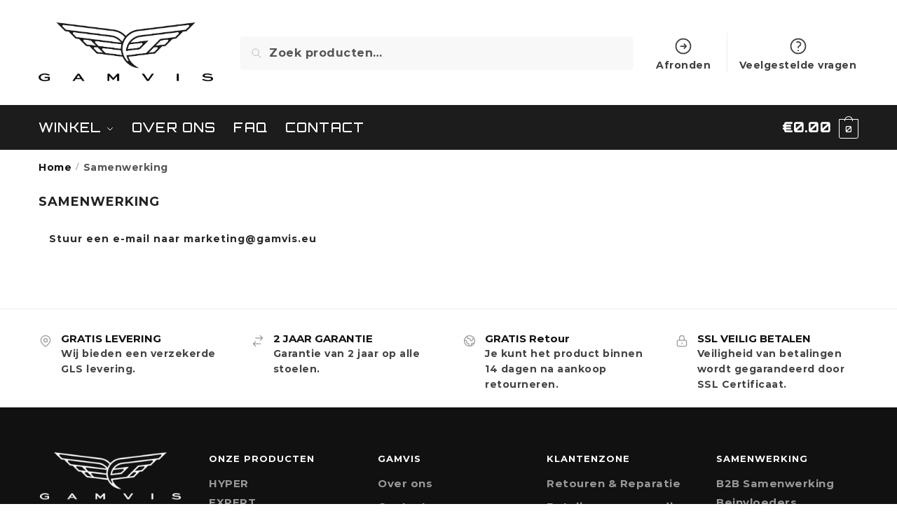

--- FILE ---
content_type: text/css
request_url: https://gamvis.nl/wp-content/themes/shoptimizer-child-theme/style.css?ver=1.1.0
body_size: 4200
content:
/*
Theme Name: Shoptimizer Child Theme
Theme URI: 
Description: Child theme of Shoptimizer
Author: CommerceGurus
Author URI: 
Template: shoptimizer
Version: 1.1.0
*/



/*Styling*/
/* =================== *\
	General - START
\* =================== */
.grecaptcha-badge {
	visibility: hidden !important;
	opacity: 0 !important;
}

.woocommerce .u-columns > div[class*="u-column"],
.woocommerce div[class*="col"] > div[class*="col-"],
.woocommerce section[class*="col"] > div[class*="col-"] {
	max-width: 1170px;;
	flex-basis: auto;
	padding-left: 0;
	padding-right: 0;
}

body .woocommerce #respond input#submit.alt,
body .woocommerce a.button.alt,
body .woocommerce button.button.alt,
body .woocommerce input.button.alt,
.product .cart .single_add_to_cart_button,
.shoptimizer-sticky-add-to-cart__content-button a.button,
.widget_shopping_cart a.button.checkout,
body .main-navigation ul.menu li.menu-item-has-children.full-width > .sub-menu-wrapper li a.button,
body ul.products li.product .button,
body .main-navigation ul.menu li.menu-item-has-children.full-width > .sub-menu-wrapper li a.added_to_cart,
body ul.products li.product .added_to_cart,
.woocommerce-cart p.return-to-shop a,
.site-main input[type="submit"],
.site-main div.wpforms-container-full .wpforms-form input[type=submit],
.site-main div.wpforms-container-full .wpforms-form button[type=submit],
.elementor-row .feature a,
.image-feature figcaption span,
.entry-content p.woocommerce.add_to_cart_inline a.button {
	border-radius: 20px !important;
}

.button {
	display: block;
	width: auto;
	height: auto;
	margin-left: auto;
	margin-right: auto;
	padding: 15px 30px;
	font-family: "Orbitron", Sans-serif;
	font-size: 20px;
	font-weight: 500;
	color: #fff;
	line-height: 0.9;
	text-decoration: none;
	letter-spacing: 1.4px;
	transition: all .4s;
	text-align: center;
	text-transform: uppercase;
	cursor: pointer;
}

body ul.products li.product .button {
	height: auto !important;
	line-height: 120% !important;
	min-height: 40px;
	padding-top: 10px !important;
	padding-bottom: 10px !important;
}

.button.black {
	background-color: #000;
	box-shadow: 0px 0px 10px 0px rgba(0, 0, 0, 0.5)
}

.button.black:hover {
	background-color: #ff503c;
}

.entry-content .button.blue,
.button.blue {
	background-color: #ff503c;
}

.entry-content .button.blue:hover,
.button.blue:hover {
	background-color: #000;
}

.button.radius {
	border-radius: 20px !important;
}

.button.center {
	display: inline-block;
	margin-left: auto;
	margin-right: auto;
	width: auto;
}

.upsell-title,
.custom-main h1,
.custom-main h2,
.custom-main h3,
.custom-main h4,
.custom-main h5,
.custom-main h6 {
	font-family: "Orbitron", Sans-serif;
}

h1.section-title,
h2.section-title,
h3.section-title,
h4.section-title,
h5.section-title,
h6.section-title {
	margin: 20px 0 40px;
	color: #0f0f0f;
	font-weight: bold;
	text-align: center;
	letter-spacing: 3px;
	text-transform: none;
}

.move-text {
	border-right: 1px solid #000;
	overflow: hidden;
}

.move-text span {
	display: none;
	white-space: nowrap;
}

.move-text span.active {
	display: block;
	color: #ff503c;
}

/* =================== *\
	General - END
\* =================== */

/* =================== *\
	Pages - START
\* =================== */
body .price ins {
	color: #dd3737 !important
}

.product-label.sale-item {
	color: #000;
	background-color: transparent;
	border: 1px solid #000;
	font-weight: 500;
	min-width: 36px;
	min-height: 36px;
	padding: 0;
}

.below-content {
	margin-top: 30px;
}

/* =================== *\
	Pages - END
\* =================== */

/* =================== *\
	Page Home - START
\* =================== */
/*Slider*/
#hp-slider {
	margin: 10px;
	margin-bottom: 5px
}

.hp-slider-container {
	display: flex;
	flex-wrap: nowrap;
}

.hp-slide-container {
	width: 100%;
	flex-basis: 100%;
	text-align: center;
}

.hp-slide-container img {
	margin-left: auto;
	margin-right: auto;
	width: auto;
	height: auto;
	object-fit: contain;
	object-position: center;
	opacity: 0;
	visibility: hidden;
}

/*Products list*/
#products {
	margin-top: 0px;
	margin-bottom: 20px;
}

#products .section-title {
	text-transform: uppercase;
	margin-top: 5px;
}

#products .products-list-inner {
	padding: 10px 15px;
}

/*About*/
#about {
	margin: 20px 0;
}

#about .create-container {
	margin: 20px 0;
}

.create-text-container {
	display: -webkit-flex;
	display: -moz-flex;
	display: -ms-flex;
	display: -o-flex;
	display: flex;
	-ms-align-items: center;
	align-items: center;
	justify-content: flex-start;
	flex-wrap: wrap;
}

.create-text-container h4 {
	width: auto;
	flex-basis: auto;
	font-size: 18px;
	font-weight: 400;
	letter-spacing: .4px;
	line-height: 1.2;
	margin: 0;
	text-transform: uppercase;
	color: #54595f;
	margin-right: 5px;
}

.create-text-container h4:first-child {
	flex-basis: 100%;
	width: 100%;
}

.create-text-container h4.move-text {
	position: relative;
	height: 26px;
	color: #ff503c;
}

.create-button-container {
	text-align: center;
	margin-top: 20px;
	margin-bottom: 20px;
}

#about .move-text {
	position: relative;
	margin-left: auto;
	margin-right: auto;
}

#about .move-text-inner {
	display: block;
	position: absolute;
	left: 0;
	top: 0;
	bottom: 0;
	width: auto;
	line-height: 26px;
}

#about .adventages-container {
	margin: 30px 0;
	padding-top: 10px;
	border-top: 1px solid #d3d3d3;

}

#about .single-adv {
	margin-top: 20px;
	text-align: center;
	padding-left: 10px;
	padding-right: 10px;
}

#about .single-adv img {
	display: inline-block;
	margin-bottom: 10px;
	width: 120px;
	height: auto;
}

#about .single-adv h5 {
	text-transform: uppercase;
	font-size: 18px;
	letter-spacing: 1px;
	margin-bottom: 10px;
	color: #0f0f0f;
}

#about .single-adv h5 {
	font-size: 12px;
}

/*Warranty*/
#warrnaty {
	margin: 20px 0;
}

#warranty .section-title {
	margin-top: 30px;
	padding-top: 30px;
	border-top: 1px solid #d3d3d3;
}

.istgm-container .section-title {
	margin-top: 30px;
    padding-top: 30px;
    border-top: 1px solid #d3d3d3;
}

/* =================== *\
	Page Home - END
\* =================== */

/* =================== *\
	Page About - START
\* =================== */
#page-about section {
	margin-top: 50px;
	margin-bottom: 50px;
}

#page-about .text-container {
	height: 100%;
	display: -webkit-flex;
	display: -moz-flex;
	display: -ms-flex;
	display: -o-flex;
	display: flex;
	flex-wrap: wrap;
	-ms-align-items: center;
	align-items: center;
	justify-content: flex-start;
}

#page-about .text-container h4,
#page-about .text-container p {
	flex-basis: 100%;
	width: 100%;

}

#page-about .img-container {
	text-align: center;
}

#page-about .img-container img {
	margin-left: auto;
	margin-right: auto;
	width: auto;
}

.page-about-button .button-holder {
	text-align: center;
	margin: 30px 0;
}

@media (min-width: 768px) {
	#page-about section:nth-child(even) .text-container {
		order: 2;
	}

	#page-about section:nth-child(even) .img-container {
		order: 1;
	}
}

/* =================== *\
	Page About - END
\* =================== */

/* =================== *\
	Page Contact - START
\* =================== */
.page-template-page-contact .woocommerce-breadcrumb {
	margin-bottom: 0 !important;
}

#page-contact {
	margin-bottom: 30px;
}

#page-contact .entry-content {
	padding-left: 15px;
	padding-right: 15px;
}

#page-contact .contact-section {
	border-bottom: 1px solid #000;
	padding: 20px 0;
}

#page-contact .contact-section h4 {
	font-weight: 600;
	color: #000;
	text-transform: uppercase;
}

#page-contact .contact-section p {
	text-transform: none !important;
	color: #2c2d33;
}

#page-contact .contact-section p a {
	transition: all .4s;
}

#page-contact .contact-section p a:hover {
	color: #a0a0a0;
}

#contact-form .input-holder label {
	display: block;
	width: 100%;
}

#contact-form input,
#contact-form textarea {
	max-width: 768px;
}

#contact-form .input-holder {
	margin-top: 10px;
	margin-bottom: 10px;
}

#contact-form .form-send {
	margin-top: 10px;
	margin-bottom: 10px;
}

#contact-form .button {
	margin-top: 10px;
}

#contact-form .req label::after {
	content: "*";
	color: #f00;

}

.map-container {
	padding-left: 15px;
	padding-right: 15px;
}

.map-container .acf-map {
	margin-top: 0;
}

#page-contact .contact-section.contact-form {
	border-bottom-width: 0;
}

.contact-data .logo {
	display: -webkit-flex;
	display: -moz-flex;
	display: -ms-flex;
	display: -o-flex;
	display: flex;
	-ms-align-items: center;
	align-items: center;
	justify-content: center;
}

.contact-data .logo img {
	max-width: 600px;
	width: 90%;
	flex-basis: 90%;
}

/* =================== *\
	Page Contact - END
\* =================== */

/* =================== *\
	Page Category - START
\* =================== */
body.home .star-rating,
body.archive .star-rating {
	display: none !important;
}

/* =================== *\
	Page Category - END
\* =================== */


/* =================== *\
	Single product - START
\* =================== */
.single-product .summary .star-rating {
	margin-top: -2px;
}

#reviews .commentlist li .comment_container .comment-text .star-rating {
	font-size: 1.875em !important;
}

.single-product .product-details-wrapper .product-label {
	color: #fff;
	background-color: #222;
}

.product-details-wrapper .product-label::before {
	top: -1px;
}

/*Page summary*/
.single-product #page div.product .summary {
	display: -webkit-flex;
	display: -moz-flex;
	display: -ms-flex;
	display: -o-flex;
	display: flex;
	-webkit-flex-wrap: wrap;
	-moz-flex-wrap: wrap;
	-ms-flex-wrap: wrap;
	-o-flex-wrap: wrap;
	flex-wrap: wrap;
}

.single-product .summary h1,
.single-product .summary .clear,
.single-product .summary .woocommerce-product-details__short-description,
.single-product .summary .woocommerce-product-rating,
.single-product .summary .stock,
.single-product .summary form.cart,
.single-product .summary .product_meta,
.single-product .summary .product-widget {
	flex-basis: 100%;
}

.single-product .summary h1 {
	order: 2;
	font-size: 16px;
}

.single-product .summary .price {
	order: 3;
}

.single-product .summary .product-label {
	order: 4;
}

.single-product .summary .clear {
	order: 6;
}

.single-product .summary .woocommerce-product-details__short-description {
	order: 7;
}

.single-product .summary .woocommerce-product-rating {
	order: 4;
	margin-bottom:10px
}

.single-product .summary .stock {
	order: 8;
	margin-top: -10px;
	padding-top: 5px;
}

.single-product .summary form.cart {
	order: 9;
}

.single-product .summary .product_meta {
	order: 10;
}

.single-product .summary .product-widget {
	order: 11;
}

.single-product .mobile-summary {
	display: none;
}

.single-product .mobile-summary .star-rating {
	width: 6.3em;
}

.woocommerce-checkout-review-order-table tr.order-total td,
.woocommerce-checkout-review-order-table tr.order-total th {
	font-size: 15px;
}

/* =================== *\
	Single product - END
\* =================== */

/* =================== *\
	Page default template - START
\* =================== */
#page-contact h1.entry-title,
.page-template-default h1.entry-title {
	text-transform: uppercase;
	font-size: 18px;
	font-weight: 700;
	letter-spacing: 1px;
	line-height: 1.3;
	color: #222;
}

.page-template-default .entry-content {
	padding-left: 15px;
	padding-right: 15px;
}

.page-template-default .entry-content h1,
.page-template-default .entry-content h2,
.page-template-default .entry-content h3,
.page-template-default .entry-content h4,
.page-template-default .entry-content h5,
.page-template-default .entry-content h6 {
	font-family: "Orbitron", Sans-serif;
	color: #0f76d4;
}

/* =================== *\
	Page default template - END
\* =================== */

/* =================== *\
	Footer - START
\* =================== */
.site-footer .fas,
.site-footer .fa,
footer:first-child .fa,
footer:first-child .fas {
	color: #ff503c;
}

footer:last-child:not(:only-of-type) {
	margin-top: 0 !important;
}

footer#footer-copy {
	background-color: #43464c;
	padding: 20px 0;
}

#footer-copy .row {
	width: 100%;
	flex-basis: 100%;
	-ms-align-items: center;
	align-items: center;
	margin-left: 0;
	margin-right: 0;
}

#footer-copy p {
	margin: 0;
}

#footer-copy .sc-inner {
	text-align: center;
}

#footer-copy .sc-inner a {
	padding: 5px;
	text-align: center;
}

#footer-copy .sc-inner img {
	width: 16px;
	max-width: 16px;
	vertical-align: middle;
	display: inline-block;
}

@media (min-width: 768px) {
	#about .move-text {
		margin-left: 0px;
	}

	#footer-copy .sc-inner {
		text-align: right;
	}

	footer#footer-copy .copy {
		text-align: left;
	}
}

/* =================== *\
	Footer - END
\* =================== */

/* =================== *\
	Checkout & Cart - START
\* =================== */
@media (max-width: 992px) {

	.woocommerce-checkout-review-order-table tr.order-total td,
	.woocommerce-checkout-review-order-table tr.order-total th,
	.cart_totals .shop_table tr.order-total td,
	.cart_totals .shop_table tr.order-total th {
		font-size: 16px;
	}
}


body.woocommerce-cart .woocommerce-message .message-content a {
	display: none;
}

.page-template-default .entry-content .woocommerce-billing-fields h3,
#order_review_heading {
	color: #222;
}

.woocommerce-checkout-review-order-table tfoot td {
	padding-left: 5px !important;
	height: 100%;
}


/* =================== *\
	Checkout - END
\* =================== */



/* =================== *\
	Old Page - START
\* =================== */
body.single-product #elementor-lightbox {
	display: none !important
}

body ul.products li.product img:last-of-type {
	padding: 0px 15px;
}

.products .wcspt-has-gallery a:first-of-type:hover .wcspt-transition,
.wcspt-img-link:hover .wcspt-transition {
	padding: 0px 15px;
}

.mobile-filter {
	display: none;
}

.shoptimizer-sorting .woocommerce-ordering {
	width: 280px;
	margin: 10px 0px 20px;
	float: right;
}

.shoptimizer-sorting select.orderby {
	float: none;
}

/*Product Gallery*/
.pswp__caption .pswp__caption__center {
	display: none !important;
}

/*Checkout*/
.cart_item a.remove::before {
	color: #000;
	font-size: 9px;
	font-weight: 600;
}

.woocommerce-cart .cart_totals .woocommerce-shipping-calculator,
.woocommerce-cart .cart_totals .woocommerce-shipping-methods + p {
	display: none;
}

.woocommerce-terms-and-conditions-checkbox-text {
	margin-top: 10px !important;
	
}

.woocommerce-terms-and-conditions-checkbox-text,
.woocommerce-privacy-policy-text p {
	text-transform: none !important;
	color: #000 !important;
	letter-spacing: .2px !important;
	font-size: 15px !important;

}

.woocommerce-terms-and-conditions-checkbox-text a,
.woocommerce-privacy-policy-text p a {
	color: #c60505 !important;
}

#payment_method_cod + label {
	position: relative;
}

#payment_method_cod + label::after {
	content: "";
	position: absolute;
	top: 50%;
	right: 25px;
	width: 34px;
	height: 100%;
	transform: translateY(-45%);
	background-image: url("https://gamvis.pl/wp-content/uploads/2019/10/iconmonstr-banknote-15-240.png");
	background-repeat: no-repeat;
	-webkit-background-size: contain;
	background-size: contain;
	;
	background-position: center;
}

.single-product .single_add_to_cart_button svg {
	margin-left: 5px;
	fill: #fff;
	width: 18px;
	padding-top: 2px;
	height: 18px;
	vertical-align: sub;
}

/*Upsell products in cart*/
.upsell-container {
	padding: 20px 0;
}

.page-template-default .entry-content h3.upsell-title {
	color: #222;
}

.upsell-products,
.upsell-products .upsell-product {
	display: -webkit-flex;
	display: -moz-flex;
	display: -ms-flex;
	display: -o-flex;
	display: flex;
	-webkit-flex-wrap: wrap;
	-moz-flex-wrap: wrap;
	-ms-flex-wrap: wrap;
	-o-flex-wrap: wrap;
	flex-wrap: wrap;
	justify-content: flex-start;
}

.upsell-products .upsell-product {
	width: 100%;
	flex-basis: 100%;
	padding: 15px;
	justify-content: center;
	align-content: space-between;
	border:1px dashed black;
}

.upsell-product .img-container {
	width: 100px;
	flex-basis: 100px;
}

.upsell-product .data-container {
	width: 100%;
	flex-basis: 100%;
}

.upsell-product .img-container {
	text-align: center;
}

.upsell-product .img-container img {
	display: inline-block;
}

.upsell-product .data-container {
	text-align: center;
}

.upsell-product h4.title {
	transition: all .4s;
	margin-top: 5px;
	margin-bottom: 5px;
	font-size: 10px;
	color: #222;
}

.upsell-product h4.title:hover {
	color: #0f76d4;
}

.upsell-product .data-container .button {
	font-size: 16px;
}


/*Add to cart Elementor section*/
.add_to_cart_custom_elementor {
	padding: 25px 0;
}

.add_to_cart_custom_elementor .quantity.buttons_added {
	display: none;
}

.mobile-filter {
	display: none !important;
}

.shoptimizer-sorting.sorting-end {
	display: none !important;
}

#billing_postcode_field,
#billing_city_field,
#billing_phone_field,
#billing_email_field,
#shipping_postcode_field,
#shipping_city_field,
#shipping_post_field,
#shipping_town_field {
	width: 48%;
    display: inline-block;
}

#billing_city_field,
#billing_email_field,
#shipping_city_field,
#shipping_town_field {
	float: right;
}

@media (min-width: 576px) {
	.upsell-product .img-container {
		width: 30%;
		flex-basis: 30%;
	}

	.upsell-product .data-container {
		width: 70%;
		flex-basis: 70%;
	}

	.upsell-product .img-container {
		text-align: center;
	}

	.upsell-product .img-container img {
		display: inline-block;
		width: 100%;
	}

	.upsell-product .data-container {
		text-align: left;
	}
}

@media (min-width: 768px) {

	.create-text-container {
		flex-wrap: nowrap;
	}

	.create-text-container h4 {
		font-size: 22px;
	}

	.create-text-container h4:first-child {
		flex-basis: auto;
		width: auto;
	}

	.create-button-container {
		text-align: left;
	}
}

@media (max-width: 992px) {
	.shoptimizer-sorting .woocommerce-ordering {
		height: 50px;
	}

	body.theme-shoptimizer #page .site-header .custom-logo-link img {
		height: 45px;
		margin-left: auto;
		margin-right: auto;
	}

	.shoptimizer-sorting select.orderby {
		width: 100% !important;
		border: 1px solid #e2e2e2;
	}

	/*Draft Cart*/
	.widget_shopping_cart .product_list_widget {
		height: calc(100vh - 295px);
	}

	/*Header*/
	.site-header .site-header-cart a.cart-contents .count {
		color: #000 !important;
		transform: none !important;
		border-bottom-right-radius: 5px !important;
		border-bottom-left-radius: 5px !important;
	}

	.site-header .site-header-cart a.cart-contents .count,
	.site-header .site-header-cart a.cart-contents .count::after {
		transition: all .5s;
		border-color: #000 !important
	}

	.site-header.sticky .site-header-cart a.cart-contents .count,
	.site-header.sticky .site-header-cart a.cart-contents .count::after {
		border-color: #000;
	}

	.menu-toggle .bar {
		transition: all .5s;
	}

	.site-header.sticky .menu-toggle .bar {
		background-color: #fff;
	}

	.site-header.sticky .site-header-cart a.cart-contents .count,
	.site-header.sticky .site-header-cart a.cart-contents .count:after {
		border-color: #fff !important;
	}

	.site-header.sticky .site-header-cart a.cart-contents .count {
		color: #fff !important;
	}

	.site-header.sticky .site-header-cart a.cart-contents:hover .count {
		background-color: #000 !important;
	}

	.site-header.sticky .main-navigation ul li a {
		transition: all .5s;
	}

	/*	.site-header.sticky .menu-primary-menu-container>ul>li>a,*/
	.site-header.sticky .main-navigation ul li a {
		color: #fff;
	}

	body .main-navigation ul.menu > li.menu-item-has-children > span.caret:after {
		transition: all .5s;
	}

	body .site-header.sticky .main-navigation ul.menu > li.menu-item-has-children > span.caret:after {
		color: #fff;
	}

	body:not(.single-product) #page #masthead.site-header {
		position: fixed;
		top: 0;
		left: 0;
		width: 100%;
		height: auto;
		z-index: 9
	}

	body .site-header .custom-logo-link img {
		transition: all .5s !important;
		opacity: 1;
	}

	.site-header.sticky .custom-logo-link img {
		width: 150px !important;
		height: 0 !important;
		opacity: 0;
		margin-top: -20px !important
	}
	.site-header .custom-logo-link .logo-mobile {
		max-height: 0;
		opacity: 0;
		width: 150px;
		background-position: center;
		background-image: url(/wp-content/uploads/2021/08/gamvis_logotyp_white_alpha-300x52.png);
		background-size: contain;
		background-repeat: no-repeat;
		transition: all .5s;}	
	

	body:not(.single-product, .home) #content.site-content {
		padding-top: 70px;
	}
	.home #content.site-content {
		padding-top: 70px;
	}
	.site-header.sticky .custom-logo-link .logo-mobile {
		margin-top:-40px !important;
		height: 40px;
		max-height: 40px;
		opacity: 1;
	}

	.main-header .site-header-cart {
		top: calc(-14px + 70px / 2);
		transition: all .5s
	}

	.site-header .main-header {
		transition: all .5s;
	}

	.site-header.sticky .main-header {
		height: 50px;
		background-color: #000;
	}

	.site-header.sticky .main-header .site-header-cart {
		top: calc(-14px + 50px / 2);
	}

	.main-header button.menu-toggle {
		transition: all .5s;
		top: calc(6px + 35px / 2)
	}

	.site-header.sticky .main-header button.menu-toggle {
		top: calc(-6px + 35px / 2)
	}

	.site-header.sticky .main-header button.menu-toggle bar {
		background-color: #000 !important;
	}

	body.mobile-toggled .site-header.sticky .main-header {
		height: auto
	}

	.custom-logo-link img {
		transition: all .5s
	}

	.logo-mobile {
		transition: all .5s
	}
}

@media (max-width:600px) {
	body.single-product #page .site-header {
		position: fixed;
		top: 0;
		left: 0;
		width: 100%;
		height: auto;
		z-index: 9
	}

	body.single-product #content.site-content {
		padding-top: 80px
	}

	#billing_postcode_field,
	#billing_city_field,
	#billing_phone_field,
	#billing_email_field,
	#shipping_postcode_field,
	#shipping_city_field,
	#shipping_post_field,
	#shipping_town_field {
		display: block;
		float: none;
		width: 100%;
	}
}

/* added */
#shipping_company_field,
#shipping_nip_field {
	display: none !important;
}

@media all and (max-width: 480px) {
	.content-area ul.products li.product {
		width: 100% !important;
	}
}

@media (min-width: 992px) {
	.shoptimizer-sorting .woocommerce-ordering {
		width: 280px !important;
	}

	.shoptimizer-full-width-content .woocommerce-products-header {
		padding: 0px;
	}

	.upsell-products .upsell-product {
		width: 50%;
		flex-basis: 50%;
		align-content: flex-start;
	}

	.upsell-product .img-container {
		width: 200px;
		flex-basis: 200px;
	}

	.upsell-product .data-container {
		width: calc(100% - 200px);
		flex-basis: calc(100% - 200px);
	}

	.upsell-product .title {
		font-size: 16px;
	}

	.upsell-product .img-container img {
		width: 100%;
	}

	.upsell-product .data-container .button {
		font-size: 12px;
	}

}

/* =================== *\
	Old Page - END
\* =================== */



--- FILE ---
content_type: text/css
request_url: https://gamvis.nl/wp-content/themes/shoptimizer-child-theme/assets/vendors/css/bootstrap.css?ver=4.0
body_size: 1052
content:
.container {
	width: 100%;
	padding-right: 15px;
	padding-left: 15px;
	margin-right: auto;
	margin-left: auto;
}

@media (min-width: 576px) {
	.container {
		max-width: 540px;
	}
}

@media (min-width: 768px) {
	.container {
		max-width: 720px;
	}
}

@media (min-width: 992px) {
	.container {
		max-width: 960px;
	}
}

@media (min-width: 1200px) {
	.container {
		max-width: 1140px;
	}
}

.container-fluid {
	width: 100%;
	padding-right: 15px;
	padding-left: 15px;
	margin-right: auto;
	margin-left: auto;
}

.row {
	display: flex;
	flex-wrap: wrap;
	margin-right: -15px;
	margin-left: -15px;
}

.no-gutters {
	margin-right: 0;
	margin-left: 0;
}

.no-gutters > .col,
.no-gutters > [class*="col-"] {
	padding-right: 0;
	padding-left: 0;
}

.col-1,
.col-2,
.col-3,
.col-4,
.col-5,
.col-6,
.col-7,
.col-8,
.col-9,
.col-10,
.col-11,
.col-12,
.col,
.col-auto,
.col-sm-1,
.col-sm-2,
.col-sm-3,
.col-sm-4,
.col-sm-5,
.col-sm-6,
.col-sm-7,
.col-sm-8,
.col-sm-9,
.col-sm-10,
.col-sm-11,
.col-sm-12,
.col-sm,
.col-sm-auto,
.col-md-1,
.col-md-2,
.col-md-3,
.col-md-4,
.col-md-5,
.col-md-6,
.col-md-7,
.col-md-8,
.col-md-9,
.col-md-10,
.col-md-11,
.col-md-12,
.col-md,
.col-md-auto,
.col-lg-1,
.col-lg-2,
.col-lg-3,
.col-lg-4,
.col-lg-5,
.col-lg-6,
.col-lg-7,
.col-lg-8,
.col-lg-9,
.col-lg-10,
.col-lg-11,
.col-lg-12,
.col-lg,
.col-lg-auto,
.col-xl-1,
.col-xl-2,
.col-xl-3,
.col-xl-4,
.col-xl-5,
.col-xl-6,
.col-xl-7,
.col-xl-8,
.col-xl-9,
.col-xl-10,
.col-xl-11,
.col-xl-12,
.col-xl,
.col-xl-auto {
	position: relative;
	width: 100%;
	padding-right: 15px;
	padding-left: 15px;
}

.col {
	flex-basis: 0;
	flex-grow: 1;
	max-width: 100%;
}

.col-auto {
	flex: 0 0 auto;
	width: auto;
	max-width: 100%;
}

.col-1 {
	flex: 0 0 8.33333%;
	max-width: 8.33333%;
}

.col-2 {
	flex: 0 0 16.66667%;
	max-width: 16.66667%;
}

.col-3 {
	flex: 0 0 25%;
	max-width: 25%;
}

.col-4 {
	flex: 0 0 33.33333%;
	max-width: 33.33333%;
}

.col-5 {
	flex: 0 0 41.66667%;
	max-width: 41.66667%;
}

.col-6 {
	flex: 0 0 50%;
	max-width: 50%;
}

.col-7 {
	flex: 0 0 58.33333%;
	max-width: 58.33333%;
}

.col-8 {
	flex: 0 0 66.66667%;
	max-width: 66.66667%;
}

.col-9 {
	flex: 0 0 75%;
	max-width: 75%;
}

.col-10 {
	flex: 0 0 83.33333%;
	max-width: 83.33333%;
}

.col-11 {
	flex: 0 0 91.66667%;
	max-width: 91.66667%;
}

.col-12 {
	flex: 0 0 100%;
	max-width: 100%;
}

.order-first {
	order: -1;
}

.order-last {
	order: 13;
}

.order-0 {
	order: 0;
}

.order-1 {
	order: 1;
}

.order-2 {
	order: 2;
}

.order-3 {
	order: 3;
}

.order-4 {
	order: 4;
}

.order-5 {
	order: 5;
}

.order-6 {
	order: 6;
}

.order-7 {
	order: 7;
}

.order-8 {
	order: 8;
}

.order-9 {
	order: 9;
}

.order-10 {
	order: 10;
}

.order-11 {
	order: 11;
}

.order-12 {
	order: 12;
}

.offset-1 {
	margin-left: 8.33333%;
}

.offset-2 {
	margin-left: 16.66667%;
}

.offset-3 {
	margin-left: 25%;
}

.offset-4 {
	margin-left: 33.33333%;
}

.offset-5 {
	margin-left: 41.66667%;
}

.offset-6 {
	margin-left: 50%;
}

.offset-7 {
	margin-left: 58.33333%;
}

.offset-8 {
	margin-left: 66.66667%;
}

.offset-9 {
	margin-left: 75%;
}

.offset-10 {
	margin-left: 83.33333%;
}

.offset-11 {
	margin-left: 91.66667%;
}

@media (min-width: 576px) {
	.col-sm {
		flex-basis: 0;
		flex-grow: 1;
		max-width: 100%;
	}

	.col-sm-auto {
		flex: 0 0 auto;
		width: auto;
		max-width: 100%;
	}

	.col-sm-1 {
		flex: 0 0 8.33333%;
		max-width: 8.33333%;
	}

	.col-sm-2 {
		flex: 0 0 16.66667%;
		max-width: 16.66667%;
	}

	.col-sm-3 {
		flex: 0 0 25%;
		max-width: 25%;
	}

	.col-sm-4 {
		flex: 0 0 33.33333%;
		max-width: 33.33333%;
	}

	.col-sm-5 {
		flex: 0 0 41.66667%;
		max-width: 41.66667%;
	}

	.col-sm-6 {
		flex: 0 0 50%;
		max-width: 50%;
	}

	.col-sm-7 {
		flex: 0 0 58.33333%;
		max-width: 58.33333%;
	}

	.col-sm-8 {
		flex: 0 0 66.66667%;
		max-width: 66.66667%;
	}

	.col-sm-9 {
		flex: 0 0 75%;
		max-width: 75%;
	}

	.col-sm-10 {
		flex: 0 0 83.33333%;
		max-width: 83.33333%;
	}

	.col-sm-11 {
		flex: 0 0 91.66667%;
		max-width: 91.66667%;
	}

	.col-sm-12 {
		flex: 0 0 100%;
		max-width: 100%;
	}

	.order-sm-first {
		order: -1;
	}

	.order-sm-last {
		order: 13;
	}

	.order-sm-0 {
		order: 0;
	}

	.order-sm-1 {
		order: 1;
	}

	.order-sm-2 {
		order: 2;
	}

	.order-sm-3 {
		order: 3;
	}

	.order-sm-4 {
		order: 4;
	}

	.order-sm-5 {
		order: 5;
	}

	.order-sm-6 {
		order: 6;
	}

	.order-sm-7 {
		order: 7;
	}

	.order-sm-8 {
		order: 8;
	}

	.order-sm-9 {
		order: 9;
	}

	.order-sm-10 {
		order: 10;
	}

	.order-sm-11 {
		order: 11;
	}

	.order-sm-12 {
		order: 12;
	}

	.offset-sm-0 {
		margin-left: 0;
	}

	.offset-sm-1 {
		margin-left: 8.33333%;
	}

	.offset-sm-2 {
		margin-left: 16.66667%;
	}

	.offset-sm-3 {
		margin-left: 25%;
	}

	.offset-sm-4 {
		margin-left: 33.33333%;
	}

	.offset-sm-5 {
		margin-left: 41.66667%;
	}

	.offset-sm-6 {
		margin-left: 50%;
	}

	.offset-sm-7 {
		margin-left: 58.33333%;
	}

	.offset-sm-8 {
		margin-left: 66.66667%;
	}

	.offset-sm-9 {
		margin-left: 75%;
	}

	.offset-sm-10 {
		margin-left: 83.33333%;
	}

	.offset-sm-11 {
		margin-left: 91.66667%;
	}
}

@media (min-width: 768px) {
	.col-md {
		flex-basis: 0;
		flex-grow: 1;
		max-width: 100%;
	}

	.col-md-auto {
		flex: 0 0 auto;
		width: auto;
		max-width: 100%;
	}

	.col-md-1 {
		flex: 0 0 8.33333%;
		max-width: 8.33333%;
	}

	.col-md-2 {
		flex: 0 0 16.66667%;
		max-width: 16.66667%;
	}

	.col-md-3 {
		flex: 0 0 25%;
		max-width: 25%;
	}

	.col-md-4 {
		flex: 0 0 33.33333%;
		max-width: 33.33333%;
	}

	.col-md-5 {
		flex: 0 0 41.66667%;
		max-width: 41.66667%;
	}

	.col-md-6 {
		flex: 0 0 50%;
		max-width: 50%;
	}

	.col-md-7 {
		flex: 0 0 58.33333%;
		max-width: 58.33333%;
	}

	.col-md-8 {
		flex: 0 0 66.66667%;
		max-width: 66.66667%;
	}

	.col-md-9 {
		flex: 0 0 75%;
		max-width: 75%;
	}

	.col-md-10 {
		flex: 0 0 83.33333%;
		max-width: 83.33333%;
	}

	.col-md-11 {
		flex: 0 0 91.66667%;
		max-width: 91.66667%;
	}

	.col-md-12 {
		flex: 0 0 100%;
		max-width: 100%;
	}

	.order-md-first {
		order: -1;
	}

	.order-md-last {
		order: 13;
	}

	.order-md-0 {
		order: 0;
	}

	.order-md-1 {
		order: 1;
	}

	.order-md-2 {
		order: 2;
	}

	.order-md-3 {
		order: 3;
	}

	.order-md-4 {
		order: 4;
	}

	.order-md-5 {
		order: 5;
	}

	.order-md-6 {
		order: 6;
	}

	.order-md-7 {
		order: 7;
	}

	.order-md-8 {
		order: 8;
	}

	.order-md-9 {
		order: 9;
	}

	.order-md-10 {
		order: 10;
	}

	.order-md-11 {
		order: 11;
	}

	.order-md-12 {
		order: 12;
	}

	.offset-md-0 {
		margin-left: 0;
	}

	.offset-md-1 {
		margin-left: 8.33333%;
	}

	.offset-md-2 {
		margin-left: 16.66667%;
	}

	.offset-md-3 {
		margin-left: 25%;
	}

	.offset-md-4 {
		margin-left: 33.33333%;
	}

	.offset-md-5 {
		margin-left: 41.66667%;
	}

	.offset-md-6 {
		margin-left: 50%;
	}

	.offset-md-7 {
		margin-left: 58.33333%;
	}

	.offset-md-8 {
		margin-left: 66.66667%;
	}

	.offset-md-9 {
		margin-left: 75%;
	}

	.offset-md-10 {
		margin-left: 83.33333%;
	}

	.offset-md-11 {
		margin-left: 91.66667%;
	}
}

@media (min-width: 992px) {
	.col-lg {
		flex-basis: 0;
		flex-grow: 1;
		max-width: 100%;
	}

	.col-lg-auto {
		flex: 0 0 auto;
		width: auto;
		max-width: 100%;
	}

	.col-lg-1 {
		flex: 0 0 8.33333%;
		max-width: 8.33333%;
	}

	.col-lg-2 {
		flex: 0 0 16.66667%;
		max-width: 16.66667%;
	}

	.col-lg-3 {
		flex: 0 0 25%;
		max-width: 25%;
	}

	.col-lg-4 {
		flex: 0 0 33.33333%;
		max-width: 33.33333%;
	}

	.col-lg-5 {
		flex: 0 0 41.66667%;
		max-width: 41.66667%;
	}

	.col-lg-6 {
		flex: 0 0 50%;
		max-width: 50%;
	}

	.col-lg-7 {
		flex: 0 0 58.33333%;
		max-width: 58.33333%;
	}

	.col-lg-8 {
		flex: 0 0 66.66667%;
		max-width: 66.66667%;
	}

	.col-lg-9 {
		flex: 0 0 75%;
		max-width: 75%;
	}

	.col-lg-10 {
		flex: 0 0 83.33333%;
		max-width: 83.33333%;
	}

	.col-lg-11 {
		flex: 0 0 91.66667%;
		max-width: 91.66667%;
	}

	.col-lg-12 {
		flex: 0 0 100%;
		max-width: 100%;
	}

	.order-lg-first {
		order: -1;
	}

	.order-lg-last {
		order: 13;
	}

	.order-lg-0 {
		order: 0;
	}

	.order-lg-1 {
		order: 1;
	}

	.order-lg-2 {
		order: 2;
	}

	.order-lg-3 {
		order: 3;
	}

	.order-lg-4 {
		order: 4;
	}

	.order-lg-5 {
		order: 5;
	}

	.order-lg-6 {
		order: 6;
	}

	.order-lg-7 {
		order: 7;
	}

	.order-lg-8 {
		order: 8;
	}

	.order-lg-9 {
		order: 9;
	}

	.order-lg-10 {
		order: 10;
	}

	.order-lg-11 {
		order: 11;
	}

	.order-lg-12 {
		order: 12;
	}

	.offset-lg-0 {
		margin-left: 0;
	}

	.offset-lg-1 {
		margin-left: 8.33333%;
	}

	.offset-lg-2 {
		margin-left: 16.66667%;
	}

	.offset-lg-3 {
		margin-left: 25%;
	}

	.offset-lg-4 {
		margin-left: 33.33333%;
	}

	.offset-lg-5 {
		margin-left: 41.66667%;
	}

	.offset-lg-6 {
		margin-left: 50%;
	}

	.offset-lg-7 {
		margin-left: 58.33333%;
	}

	.offset-lg-8 {
		margin-left: 66.66667%;
	}

	.offset-lg-9 {
		margin-left: 75%;
	}

	.offset-lg-10 {
		margin-left: 83.33333%;
	}

	.offset-lg-11 {
		margin-left: 91.66667%;
	}
}

@media (min-width: 1200px) {
	.col-xl {
		flex-basis: 0;
		flex-grow: 1;
		max-width: 100%;
	}

	.col-xl-auto {
		flex: 0 0 auto;
		width: auto;
		max-width: 100%;
	}

	.col-xl-1 {
		flex: 0 0 8.33333%;
		max-width: 8.33333%;
	}

	.col-xl-2 {
		flex: 0 0 16.66667%;
		max-width: 16.66667%;
	}

	.col-xl-3 {
		flex: 0 0 25%;
		max-width: 25%;
	}

	.col-xl-4 {
		flex: 0 0 33.33333%;
		max-width: 33.33333%;
	}

	.col-xl-5 {
		flex: 0 0 41.66667%;
		max-width: 41.66667%;
	}

	.col-xl-6 {
		flex: 0 0 50%;
		max-width: 50%;
	}

	.col-xl-7 {
		flex: 0 0 58.33333%;
		max-width: 58.33333%;
	}

	.col-xl-8 {
		flex: 0 0 66.66667%;
		max-width: 66.66667%;
	}

	.col-xl-9 {
		flex: 0 0 75%;
		max-width: 75%;
	}

	.col-xl-10 {
		flex: 0 0 83.33333%;
		max-width: 83.33333%;
	}

	.col-xl-11 {
		flex: 0 0 91.66667%;
		max-width: 91.66667%;
	}

	.col-xl-12 {
		flex: 0 0 100%;
		max-width: 100%;
	}

	.order-xl-first {
		order: -1;
	}

	.order-xl-last {
		order: 13;
	}

	.order-xl-0 {
		order: 0;
	}

	.order-xl-1 {
		order: 1;
	}

	.order-xl-2 {
		order: 2;
	}

	.order-xl-3 {
		order: 3;
	}

	.order-xl-4 {
		order: 4;
	}

	.order-xl-5 {
		order: 5;
	}

	.order-xl-6 {
		order: 6;
	}

	.order-xl-7 {
		order: 7;
	}

	.order-xl-8 {
		order: 8;
	}

	.order-xl-9 {
		order: 9;
	}

	.order-xl-10 {
		order: 10;
	}

	.order-xl-11 {
		order: 11;
	}

	.order-xl-12 {
		order: 12;
	}

	.offset-xl-0 {
		margin-left: 0;
	}

	.offset-xl-1 {
		margin-left: 8.33333%;
	}

	.offset-xl-2 {
		margin-left: 16.66667%;
	}

	.offset-xl-3 {
		margin-left: 25%;
	}

	.offset-xl-4 {
		margin-left: 33.33333%;
	}

	.offset-xl-5 {
		margin-left: 41.66667%;
	}

	.offset-xl-6 {
		margin-left: 50%;
	}

	.offset-xl-7 {
		margin-left: 58.33333%;
	}

	.offset-xl-8 {
		margin-left: 66.66667%;
	}

	.offset-xl-9 {
		margin-left: 75%;
	}

	.offset-xl-10 {
		margin-left: 83.33333%;
	}

	.offset-xl-11 {
		margin-left: 91.66667%;
	}
}

--- FILE ---
content_type: application/javascript
request_url: https://gamvis.nl/wp-content/themes/shoptimizer-child-theme/assets/main-custom.js?ver=1.0
body_size: 1623
content:
jQuery(document).ready(function ($) {

	/* =================== *\
		Sliders - START
	\* =================== */

	$('#hp-slider-slick').slick({
		slidesToShow: 1,
		slidesToScroll: 1,
		autoplay: true,
		autoplaySpeed: 2500,
		speed: 600,
		arrows: false,
		dots: false
	});
	
	const swiper = new Swiper('.home .swiper', {
		speed: 400,
		slidesPerView: 1,
        spaceBetween: 0,
		autoplay: {
			delay: 3000,
		},
	});
	
	setTimeout(function(){
		$('.hp-slide-container img ').css("visibility", "visible").animate({
			opacity : 1, 
		},400)
	}, 300)
		
	/* =================== *\
		Sliders - END
	\* =================== */


	/* =================== *\
		Section with changing text - home-page - START
	\* =================== */

	function setMoveTextLabel() {
		$('.move-text').each(function () {
			var activeSpan = $(this).find('.active');

			if (activeSpan.next().is('span')) {
				//Add 'active' class to next span if exist
				activeSpan.next().addClass('active');
			} else {
				//Add 'active' class to first span if next span deos not exist
				activeSpan.parent().find('span').first().addClass('active');
			}

			activeSpan.removeClass('active')
			var newSpanWidth = activeSpan.parent().find('.active').width();
			return newSpanWidth;

		})
	}

	function animateMoveText() {
		$('.move-text').each(function () {
			var newSpanWidth = 0;

			$(this).animate({
					width: 0
				},
				2000,
				function () {
					var activeSpan = $(this).find('.active');
					if (activeSpan.next().is('span')) {
						//Add 'active' class to next span if exist
						activeSpan.next().addClass('active');
						newSpanWidth = activeSpan.next().outerWidth();
					} else {
						//Add 'active' class to first span if next span deos not exist
						activeSpan.parent().find('span').first().addClass('active');
						newSpanWidth = activeSpan.parent().find('span').first().outerWidth();
					}
					activeSpan.removeClass('active')

					return newSpanWidth;
				}
			);

			setTimeout(function () {
				$(this).animate({
					width: newSpanWidth + "px"
				}, 000);
			}, 2000)
		})
	}

	function showMoveText(spanWidth) {
		$('.move-text').animate({
				width: spanWidth + "px"
			},
			1000,
			function () {
				setTimeout(hideMoveText, 200);
			}
		)
	}
	
	function changeMoveText() {
		var activeSpan = $('.move-text-inner').find('.active');

		if (activeSpan.next().is('span')) {
			//Add 'active' class to next span if exist
			activeSpan.next().addClass('active');
		} else {
			activeSpan.parent().find('span').first().addClass('active');
		}
		
		activeSpan.removeClass('active');
		
		newSpanWidth = $('.move-text-inner').outerWidth(); 
		showMoveText(newSpanWidth); 
	}

	function hideMoveText() {
		$('.move-text').animate({
				width: 0
			},
			500,
			function () {
				changeMoveText();
			}
		);
	}

	function prepareMoveText() {
		$('.move-text-inner').each(function () {
			$(this).find('span').first().addClass('active');
		})

		//Hide text 
		hideMoveText();
	}

	prepareMoveText();

	/* =================== *\
		Section with changing text - home-page - END
	\* =================== */


	/* =================== *\
		Header - START
	\* =================== */

	$(window).on("scroll", function () {
		if ($(window).width() < 993) {
			if ($(window).scrollTop() > 0) {
				$("body #page #masthead.site-header").addClass("sticky");
			} else {
				$("body #page #masthead.site-header").removeClass("sticky");
			}
		}

		if ($(window).width() < 600) {
			if ($(window).scrollTop() > 0) {
				$("body.single-product #page #masthead.site-header").addClass("sticky");
			} else {
				$("body.single-product #page #masthead.site-header").removeClass("sticky");
			}
		}

	});

	/*Add mobile logo*/
	function addLogoType() {
		$('.site-branding .custom-logo-link').append('<div class="logo-mobile"></div>')
	}
	addLogoType();

	/* =================== *\
		Header - END
	\* =================== */

	/**
	 * WooCommerce Bill to a Different Address
	 *
	 * @author Invisible Dragon
	 */
	
	var inputBoxTypes = "input, select, textarea";
	var shippingLength = "shipping_".length;

	// Add in hack to override val function to make it work properly with addons (such as saved addresses)
	var originalVal = $.fn.val;
	$.fn.val = function(){
		var result = originalVal.apply(this,arguments);
		if(arguments.length > 0 && $(this).attr("id") && $(this).attr("id").indexOf("shipping_") === 0) {
			$(this).change(); // OR with custom event $(this).trigger('value-changed');
		}
		return result;
	};

	// For every kind of input on the shipping side of things, try and
	// keep in sync with billing
	$(inputBoxTypes, ".woocommerce-shipping-fields__field-wrapper").on("change keyup update", function () {
		if (!$("#bill-to-different-address-checkbox").prop('checked')) {
			// Update the value on the billing side
			$("#billing_" + $(this).attr("id").substr(shippingLength)).val($(this).val());

			$(document.body).on('change', 'select[name=shipping_country]', function(){
				let country = $('#select2-shipping_country-container').text();
				let title = $('#select2-shipping_country-container').attr('title');
				$('select[name=billing_country]').val($(this).val());
				$('#select2-billing_country-container').attr('title', title);
				$('#select2-billing_country-container').text(country);
			});
		}
	}).trigger('change');
	// We trigger at the end in case of reloaded fields

	if($("#bill-to-different-address-checkbox").prop('checked')) {
		$(document.body).on('change', 'select[name=shipping_country]', function(){
			let country = $('#select2-shipping_country-container').text();
			let title = $('#select2-shipping_country-container').attr('title');
			$('select[name=billing_country]').val($(this).val());
			$('#select2-billing_country-container').attr('title', title);
			$('#select2-billing_country-container').text(country);
		});
	}

	$("#bill-to-different-address-checkbox").on("change", function () {
		var isChecked = $(this).prop("checked");
		// Now go through every shipping field
		$(inputBoxTypes, ".woocommerce-shipping-fields__field-wrapper").each(function () {
			var id = $(this).attr("id").substr(shippingLength);
			// And if it has a billing counterpart, we can show/hide/reset the value
			if (isChecked) {
				// $("#billing_" + id + "_field").show(300);
				$(".woocommerce-billing-fields__field-wrapper").children().show(300);
			} else {
				// $("#billing_" + id + "_field").hide(300);
				// We need to set the value to the shipping value
				// $("#billing_" + id).val($(this).val());

				$(".woocommerce-billing-fields__field-wrapper").children().hide(300);
			}
		});
	}).trigger('change');

	// if($('body').hasClass('woocommerce-checkout')) {
	// 	$('#shipping_company, #shipping_nip').val('');
	// 	$('#shipping_company, #shipping_nip').attr('autocomplete', 'off');
	// 	$('#shipping_company, #shipping_nip').attr('disabled', 'true');
	// 	// $('#shipping_company, #shipping_nip').autocomplete('close').val('');
	// 	// $("#shipping_company").autocomplete({
  //       //     source: ,
  //       //     delay: 200,
  //       //     minLength: 3,                
  //       //     select: function (event, ui) {                    
  //       //        ui.item.value = "";  // it will clear field 
  //       //         return false;
  //       //     }
	// 	// });
	// 	// $("#shipping_nip").autocomplete({
  //       //     source: ,
  //       //     delay: 200,
  //       //     minLength: 3,                
  //       //     select: function (event, ui) {                    
  //       //        ui.item.value = "";  // it will clear field 
  //       //         return false;
  //       //     }
  //       // });
	// }

}) //$(document).ready()
